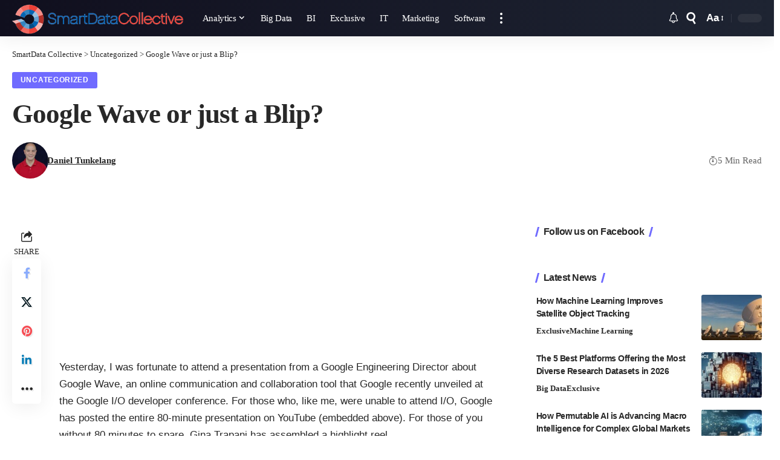

--- FILE ---
content_type: text/html; charset=UTF-8
request_url: https://www.smartdatacollective.com/19542/
body_size: 18882
content:
<!DOCTYPE html><html lang="en-US"><head><script data-no-optimize="1">var litespeed_docref=sessionStorage.getItem("litespeed_docref");litespeed_docref&&(Object.defineProperty(document,"referrer",{get:function(){return litespeed_docref}}),sessionStorage.removeItem("litespeed_docref"));</script> <meta charset="UTF-8"><meta http-equiv="X-UA-Compatible" content="IE=edge"><meta name="viewport" content="width=device-width, initial-scale=1"><link rel="profile" href="https://gmpg.org/xfn/11"><title>Google Wave or just a Blip? - SmartData Collective</title><meta name="dc.title" content="Google Wave or just a Blip? - SmartData Collective"><meta name="dc.description" content="Yesterday, I was fortunate to attend a presentation from a Google Engineering Director about Google Wave, an online communication and collaboration tool that Google recently unveiled at the Google I/O developer conference. For those who, like me, were unable to attend I/O, Google has posted the entire 80-minute presentation on&hellip;"><meta name="dc.relation" content="https://www.smartdatacollective.com/19542/"><meta name="dc.source" content="https://www.smartdatacollective.com/"><meta name="dc.language" content="en_US"><meta name="description" content="Yesterday, I was fortunate to attend a presentation from a Google Engineering Director about Google Wave, an online communication and collaboration tool that Google recently unveiled at the Google I/O developer conference. For those who, like me, were unable to attend I/O, Google has posted the entire 80-minute presentation on&hellip;"><meta name="robots" content="index, follow, max-snippet:-1, max-image-preview:large, max-video-preview:-1"><link rel="canonical" href="https://www.smartdatacollective.com/19542/"><meta property="og:url" content="https://www.smartdatacollective.com/19542/"><meta property="og:site_name" content="SmartData Collective"><meta property="og:locale" content="en_US"><meta property="og:type" content="article"><meta property="article:author" content="https://facebook.com/SmartDataCo"><meta property="article:publisher" content="https://facebook.com/SmartDataCo"><meta property="article:section" content="Uncategorized"><meta property="article:tag" content="google wave"><meta property="og:title" content="Google Wave or just a Blip? - SmartData Collective"><meta property="og:description" content="Yesterday, I was fortunate to attend a presentation from a Google Engineering Director about Google Wave, an online communication and collaboration tool that Google recently unveiled at the Google I/O developer conference. For those who, like me, were unable to attend I/O, Google has posted the entire 80-minute presentation on&hellip;"><meta property="og:image" content="https://www.smartdatacollective.com/wp-content/uploads/2020/05/cropped-logo.png"><meta property="og:image:secure_url" content="https://www.smartdatacollective.com/wp-content/uploads/2020/05/cropped-logo.png"><meta property="og:image:width" content="512"><meta property="og:image:height" content="512"><meta property="fb:pages" content="122078311692817"><meta property="fb:app_id" content="146826485867587"><meta name="twitter:card" content="summary_large_image"><meta name="twitter:site" content="@SmartDataCo"><meta name="twitter:creator" content="@SmartDataCo"><meta name="twitter:title" content="Google Wave or just a Blip? - SmartData Collective"><meta name="twitter:description" content="Yesterday, I was fortunate to attend a presentation from a Google Engineering Director about Google Wave, an online communication and collaboration tool that Google recently unveiled at the Google I/O developer conference. For those who, like me, were unable to attend I/O, Google has posted the entire 80-minute presentation on&hellip;"><link rel='dns-prefetch' href='//pagead2.googlesyndication.com' /><link rel="alternate" type="application/rss+xml" title="SmartData Collective &raquo; Feed" href="https://www.smartdatacollective.com/feed/" /><link rel="alternate" type="application/rss+xml" title="SmartData Collective &raquo; Comments Feed" href="https://www.smartdatacollective.com/comments/feed/" /><meta name="description" content="Yesterday, I was fortunate to attend a presentation from a Google Engineering Director about Google Wave, an online communication and collaboration tool that Google recently unveiled at the Google I/O developer conference. For those who, like me, were unable to attend I/O, Google has posted the entire 80-minute presentation on YouTube (embedded"><link rel="alternate" title="oEmbed (JSON)" type="application/json+oembed" href="https://www.smartdatacollective.com/wp-json/oembed/1.0/embed?url=https%3A%2F%2Fwww.smartdatacollective.com%2F19542%2F" /><link rel="alternate" title="oEmbed (XML)" type="text/xml+oembed" href="https://www.smartdatacollective.com/wp-json/oembed/1.0/embed?url=https%3A%2F%2Fwww.smartdatacollective.com%2F19542%2F&#038;format=xml" /> <script type="application/ld+json">{
    "@context": "https://schema.org",
    "@type": "Organization",
    "legalName": "SmartData Collective",
    "url": "https://www.smartdatacollective.com/",
    "logo": "https://www.smartdatacollective.com/wp-content/uploads/2017/05/SmartData-Collective.png",
    "sameAs": [
        "https://facebook.com/SmartDataCo",
        "https://twitter.com/SmartDataCo",
        "https://pinterest.com/SmartDataCo",
        "https://www.linkedin.com/company/smartdatco/"
    ]
}</script> <link data-optimized="2" rel="stylesheet" href="https://www.smartdatacollective.com/wp-content/litespeed/css/33b2b88c057334986571ea9046dc77f3.css?ver=b3e1f" /><link rel="preload" as="image" href="https://www.smartdatacollective.com/wp-content/uploads/2017/05/SmartData-Collective.png"><link rel="preload" as="image" href="https://www.smartdatacollective.com/wp-content/uploads/2017/05/SmartData-Collective.png"> <script type="litespeed/javascript" data-src="https://www.smartdatacollective.com/wp-includes/js/jquery/jquery.min.js" id="jquery-core-js"></script> <link rel="preload" href="https://www.smartdatacollective.com/wp-content/themes/foxiz/assets/fonts/icons.woff2?ver=2.5.0" as="font" type="font/woff2" crossorigin="anonymous"><link rel="https://api.w.org/" href="https://www.smartdatacollective.com/wp-json/" /><link rel="alternate" title="JSON" type="application/json" href="https://www.smartdatacollective.com/wp-json/wp/v2/posts/2544" /><link rel="EditURI" type="application/rsd+xml" title="RSD" href="https://www.smartdatacollective.com/xmlrpc.php?rsd" /><link rel='shortlink' href='https://www.smartdatacollective.com/?p=2544' /><link rel="alternate" type="text/html" media="only screen and (max-width: 640px)" href="https://www.smartdatacollective.com/19542/?amp=1"><meta name="generator" content="Elementor 3.34.2; features: additional_custom_breakpoints; settings: css_print_method-external, google_font-enabled, font_display-swap"> <script type="application/ld+json">{
    "@context": "https://schema.org",
    "@type": "WebSite",
    "@id": "https://www.smartdatacollective.com/#website",
    "url": "https://www.smartdatacollective.com/",
    "name": "SmartData Collective",
    "potentialAction": {
        "@type": "SearchAction",
        "target": "https://www.smartdatacollective.com/?s={search_term_string}",
        "query-input": "required name=search_term_string"
    }
}</script> <meta name="twitter:card" content="summary_large_image" /><meta name="twitter:title" content="Google Wave or just a Blip?" /><meta name="twitter:description" content="Yesterday, I was fortunate to attend a presentation from a Google Engineering Director about Google Wave, an online communication and collaboration tool that Google recently unveiled at the Google I/O developer conference. For those who, like me, were unable to attend I/O, Google has posted the entire 80-minute presentation on YouTube (embedded above). For those [&amp;hellip;]" /><meta property="og:type" content="article" /><meta property="og:title" content="Google Wave or just a Blip?" /><meta property="og:description" content="Yesterday, I was fortunate to attend a presentation from a Google Engineering Director about Google Wave, an online communication and collaboration tool that Google recently unveiled at the Google I/O developer conference. For those who, like me, were unable to attend I/O, Google has posted the entire 80-minute presentation on YouTube (embedded above). For those [&amp;hellip;]" /><link rel="amphtml" href="https://www.smartdatacollective.com/19542/?amp=1"> <script type="litespeed/javascript">window.dataLayer=window.dataLayer||[];function gtag(){dataLayer.push(arguments)}
gtag('consent','default',{'ad_user_data':'denied','ad_personalization':'denied','ad_storage':'denied','analytics_storage':'denied','wait_for_update':500,});gtag('js',new Date());gtag('config','G-1XJNSLQTF7')</script><script type="application/ld+json">{
    "@context": "https://schema.org",
    "@type": "Article",
    "headline": "Google Wave or just a Blip?",
    "description": "Yesterday, I was fortunate to attend a presentation from a Google Engineering Director about Google Wave, an online communication and collaboration tool that Google recently unveiled at the Google I/O developer conference. For those who, like me, were unable to attend I/O, Google has posted the entire 80-minute presentation on YouTube (embedded",
    "mainEntityOfPage": {
        "@type": "WebPage",
        "@id": "https://www.smartdatacollective.com/19542/"
    },
    "author": {
        "@type": "Person",
        "name": "Daniel Tunkelang",
        "url": "https://www.smartdatacollective.com/author/daniel-tunkelang/"
    },
    "publisher": {
        "@type": "Organization",
        "name": "SmartData Collective",
        "url": "https://www.smartdatacollective.com/",
        "logo": {
            "@type": "ImageObject",
            "url": "https://www.smartdatacollective.com/wp-content/uploads/2017/05/SmartData-Collective.png"
        }
    },
    "dateModified": "2009-06-11T20:49:00+00:00",
    "datePublished": "2009-06-11T20:49:00+00:00",
    "image": {
        "@type": "ImageObject",
        "url": "",
        "width": "",
        "height": ""
    },
    "commentCount": 0,
    "articleSection": [
        "Uncategorized"
    ]
}</script> <script type="application/ld+json">{"@context":"http://schema.org","@type":"BreadcrumbList","itemListElement":[{"@type":"ListItem","position":3,"item":{"@id":"https://www.smartdatacollective.com/19542/","name":"Google Wave or just a Blip?"}},{"@type":"ListItem","position":2,"item":{"@id":"https://www.smartdatacollective.com/category/uncategorized/","name":"Uncategorized"}},{"@type":"ListItem","position":1,"item":{"@id":"https://www.smartdatacollective.com","name":"SmartData Collective"}}]}</script> <link rel="icon" href="https://www.smartdatacollective.com/wp-content/uploads/2020/05/cropped-logo-150x150.png" sizes="32x32" /><link rel="icon" href="https://www.smartdatacollective.com/wp-content/uploads/2020/05/cropped-logo-300x300.png" sizes="192x192" /><link rel="apple-touch-icon" href="https://www.smartdatacollective.com/wp-content/uploads/2020/05/cropped-logo-300x300.png" /><meta name="msapplication-TileImage" content="https://www.smartdatacollective.com/wp-content/uploads/2020/05/cropped-logo-300x300.png" /></head><body class="wp-singular post-template-default single single-post postid-2544 single-format-standard wp-embed-responsive wp-theme-foxiz wp-child-theme-foxiz-child personalized-all elementor-default elementor-kit-288295 aa-prefix-smart- menu-ani-1 hover-ani-1 btn-ani-1 btn-transform-1 is-rm-1 lmeta-dot loader-1 dark-sw-1 mtax-1 is-hd-1 is-standard-1 is-mstick yes-tstick is-backtop none-m-backtop  is-mstick" data-theme="default"><div data-nosnippet class="seopress-user-consent seopress-user-message seopress-user-consent-hide"><p>Cookies help us display personalized product recommendations and ensure you have great shopping experience.</p><p>
<button id="seopress-user-consent-accept" type="button">Accept</button>
<button type="button" id="seopress-user-consent-close">Decline</button></p></div><div class="seopress-user-consent-backdrop seopress-user-consent-hide"></div><div class="site-outer"><div id="site-header" class="header-wrap rb-section header-set-1 header-1 header-wrapper style-shadow"><aside id="rb-privacy" class="privacy-bar privacy-left"><div class="privacy-inner"><div class="privacy-content">By using this site, you agree to the <a href="https://www.smartdatacollective.com/privacy/">Privacy Policy</a> and <a href="#">Terms of Use</a>.</div><div class="privacy-dismiss"><a id="privacy-trigger" href="#" role="button" class="privacy-dismiss-btn is-btn"><span>Accept</span></a></div></div></aside><div class="reading-indicator"><span id="reading-progress"></span></div><div id="navbar-outer" class="navbar-outer"><div id="sticky-holder" class="sticky-holder"><div class="navbar-wrap"><div class="rb-container edge-padding"><div class="navbar-inner"><div class="navbar-left"><div class="logo-wrap is-image-logo site-branding">
<a href="https://www.smartdatacollective.com/" class="logo" title="SmartData Collective">
<img fetchpriority="high" class="logo-default" data-mode="default" height="96" width="452" src="https://www.smartdatacollective.com/wp-content/uploads/2017/05/SmartData-Collective.png" alt="SmartData Collective" decoding="sync" loading="eager"><img fetchpriority="high" class="logo-dark" data-mode="dark" height="96" width="452" src="https://www.smartdatacollective.com/wp-content/uploads/2017/05/SmartData-Collective.png" alt="SmartData Collective" decoding="sync" loading="eager">			</a></div><nav id="site-navigation" class="main-menu-wrap" aria-label="main menu"><ul id="menu-header" class="main-menu rb-menu large-menu" itemscope itemtype="https://www.schema.org/SiteNavigationElement"><li id="menu-item-14674" class="menu-item menu-item-type-taxonomy menu-item-object-category menu-item-14674 menu-item-has-children menu-has-child-mega is-child-wide"><a href="https://www.smartdatacollective.com/category/analytics/"><span>Analytics</span></a><div class="mega-dropdown is-mega-category light-scheme" ><div class="rb-container edge-padding"><div class="mega-dropdown-inner"><div class="mega-header mega-header-fw"><span class="h4">Analytics</span><a class="mega-link is-meta" href="https://www.smartdatacollective.com/category/analytics/"><span>Show More</span><i class="rbi rbi-cright" aria-hidden="true"></i></a></div><div id="mega-listing-14674" class="block-wrap block-small block-grid block-grid-small-1 rb-columns rb-col-5 is-gap-10 meta-s-default"><div class="block-inner"><div class="p-wrap p-grid p-grid-small-1" data-pid="1782493"><div class="feat-holder"><div class="p-featured">
<a class="p-flink" href="https://www.smartdatacollective.com/data-analytics-and-future-of-warehouse-safety/" title="Data Analytics and the Future of Warehouse Safety">
<img data-lazyloaded="1" src="[data-uri]" loading="lazy" width="330" height="220" data-src="https://www.smartdatacollective.com/wp-content/uploads/2026/01/warehouse-accidents-330x220.jpeg" class="featured-img wp-post-image" alt="warehouse accidents" loading="lazy" decoding="async" />		</a></div></div><div class="p-content"><div class="entry-title h4">		<a class="p-url" href="https://www.smartdatacollective.com/data-analytics-and-future-of-warehouse-safety/" rel="bookmark">Data Analytics and the Future of Warehouse Safety</a></div><div class="p-meta has-bookmark"><div class="meta-inner is-meta"><div class="meta-el meta-read"><i class="rbi rbi-watch" aria-hidden="true"></i>10 Min Read</div></div>
<span class="rb-bookmark bookmark-trigger" data-pid="1782493"></span></div></div></div><div class="p-wrap p-grid p-grid-small-1" data-pid="1765099"><div class="feat-holder"><div class="p-featured">
<a class="p-flink" href="https://www.smartdatacollective.com/how-data-analytics-supports-smarter-stock-trading-strategies/" title="How Data Analytics Supports Smarter Stock Trading Strategies">
<img data-lazyloaded="1" src="[data-uri]" loading="lazy" width="330" height="220" data-src="https://www.smartdatacollective.com/wp-content/uploads/2026/01/image_fx-21-330x220.jpg" class="featured-img wp-post-image" alt="stock investing and data analytics" loading="lazy" decoding="async" />		</a></div></div><div class="p-content"><div class="entry-title h4">		<a class="p-url" href="https://www.smartdatacollective.com/how-data-analytics-supports-smarter-stock-trading-strategies/" rel="bookmark">How Data Analytics Supports Smarter Stock Trading Strategies</a></div><div class="p-meta has-bookmark"><div class="meta-inner is-meta"><div class="meta-el meta-read"><i class="rbi rbi-watch" aria-hidden="true"></i>4 Min Read</div></div>
<span class="rb-bookmark bookmark-trigger" data-pid="1765099"></span></div></div></div><div class="p-wrap p-grid p-grid-small-1" data-pid="1500326"><div class="feat-holder"><div class="p-featured">
<a class="p-flink" href="https://www.smartdatacollective.com/how-predictive-analytics-is-redefining-risk-management-across-industries/" title="How Predictive Analytics Is Redefining Risk Management Across Industries">
<img data-lazyloaded="1" src="[data-uri]" loading="lazy" width="330" height="220" data-src="https://www.smartdatacollective.com/wp-content/uploads/2025/12/predictive-analytics-risk-management-330x220.jpg" class="featured-img wp-post-image" alt="predictive analytics risk management" loading="lazy" decoding="async" />		</a></div></div><div class="p-content"><div class="entry-title h4">		<a class="p-url" href="https://www.smartdatacollective.com/how-predictive-analytics-is-redefining-risk-management-across-industries/" rel="bookmark">How Predictive Analytics Is Redefining Risk Management Across Industries</a></div><div class="p-meta has-bookmark"><div class="meta-inner is-meta"><div class="meta-el meta-read"><i class="rbi rbi-watch" aria-hidden="true"></i>7 Min Read</div></div>
<span class="rb-bookmark bookmark-trigger" data-pid="1500326"></span></div></div></div><div class="p-wrap p-grid p-grid-small-1" data-pid="1500147"><div class="feat-holder"><div class="p-featured">
<a class="p-flink" href="https://www.smartdatacollective.com/data-analytics-new-era-of-gold-trading/" title="Data Analytics and the New Era of Gold Trading">
<img data-lazyloaded="1" src="[data-uri]" loading="lazy" width="330" height="220" data-src="https://www.smartdatacollective.com/wp-content/uploads/2025/12/image_fx-8-330x220.jpg" class="featured-img wp-post-image" alt="data analytics and gold trading" loading="lazy" decoding="async" />		</a></div></div><div class="p-content"><div class="entry-title h4">		<a class="p-url" href="https://www.smartdatacollective.com/data-analytics-new-era-of-gold-trading/" rel="bookmark">Data Analytics and the New Era of Gold Trading</a></div><div class="p-meta has-bookmark"><div class="meta-inner is-meta"><div class="meta-el meta-read"><i class="rbi rbi-watch" aria-hidden="true"></i>9 Min Read</div></div>
<span class="rb-bookmark bookmark-trigger" data-pid="1500147"></span></div></div></div><div class="p-wrap p-grid p-grid-small-1" data-pid="1497752"><div class="feat-holder"><div class="p-featured">
<a class="p-flink" href="https://www.smartdatacollective.com/how-composable-analytics-unlocks-modular-agility-for-data-teams/" title="How Composable Analytics Unlocks Modular Agility for Data Teams">
<img data-lazyloaded="1" src="[data-uri]" loading="lazy" width="330" height="220" data-src="https://www.smartdatacollective.com/wp-content/uploads/2025/11/composable-analytics-330x220.jpg" class="featured-img wp-post-image" alt="composable analytics" loading="lazy" decoding="async" />		</a></div></div><div class="p-content"><div class="entry-title h4">		<a class="p-url" href="https://www.smartdatacollective.com/how-composable-analytics-unlocks-modular-agility-for-data-teams/" rel="bookmark">How Composable Analytics Unlocks Modular Agility for Data Teams</a></div><div class="p-meta has-bookmark"><div class="meta-inner is-meta"><div class="meta-el meta-read"><i class="rbi rbi-watch" aria-hidden="true"></i>9 Min Read</div></div>
<span class="rb-bookmark bookmark-trigger" data-pid="1497752"></span></div></div></div></div></div></div></div></div></li><li id="menu-item-14669" class="menu-item menu-item-type-taxonomy menu-item-object-category menu-item-14669"><a href="https://www.smartdatacollective.com/category/big-data/"><span>Big Data</span></a></li><li id="menu-item-14670" class="menu-item menu-item-type-taxonomy menu-item-object-category menu-item-14670"><a title="Business Intelligence" href="https://www.smartdatacollective.com/category/business-intelligence/"><span>BI</span></a></li><li id="menu-item-14677" class="menu-item menu-item-type-taxonomy menu-item-object-category menu-item-14677"><a href="https://www.smartdatacollective.com/category/smartdata-collective-exclusive/"><span>Exclusive</span></a></li><li id="menu-item-14675" class="menu-item menu-item-type-taxonomy menu-item-object-category menu-item-14675"><a href="https://www.smartdatacollective.com/category/it/"><span>IT</span></a></li><li id="menu-item-14676" class="menu-item menu-item-type-taxonomy menu-item-object-category menu-item-14676"><a href="https://www.smartdatacollective.com/category/marketing/"><span>Marketing</span></a></li><li id="menu-item-14683" class="menu-item menu-item-type-taxonomy menu-item-object-category menu-item-14683"><a href="https://www.smartdatacollective.com/category/software/"><span>Software</span></a></li></ul></nav><div class="more-section-outer menu-has-child-flex menu-has-child-mega-columns layout-col-3">
<a class="more-trigger icon-holder" href="#" rel="nofollow" role="button" data-title="More" aria-label="more">
<span class="dots-icon"><span></span><span></span><span></span></span> </a><div id="rb-more" class="more-section flex-dropdown"><div class="more-section-inner"><div class="more-content"><div class="header-search-form is-form-layout">
<span class="h5">Search</span><form method="get" action="https://www.smartdatacollective.com/" class="rb-search-form live-search-form"  data-search="post" data-limit="0" data-follow="0" data-tax="category" data-dsource="0"  data-ptype=""><div class="search-form-inner"><span class="search-icon"><span class="search-icon-svg"></span></span><span class="search-text"><input type="text" class="field" placeholder="Search Headlines, News..." value="" name="s"/></span><span class="rb-search-submit"><input type="submit" value="Search"/><i class="rbi rbi-cright" aria-hidden="true"></i></span><span class="live-search-animation rb-loader"></span></div><div class="live-search-response light-scheme"></div></form></div></div><div class="collapse-footer"><div class="collapse-copyright">© 2008-25 SmartData Collective. All Rights Reserved.</div></div></div></div></div><div id="s-title-sticky" class="s-title-sticky"><div class="s-title-sticky-left">
<span class="sticky-title-label">Reading:</span>
<span class="h4 sticky-title">Google Wave or just a Blip?</span></div><div class="sticky-share-list"><div class="t-shared-header meta-text">
<i class="rbi rbi-share" aria-hidden="true"></i>					<span class="share-label">Share</span></div><div class="sticky-share-list-items effect-fadeout is-color">			<a class="share-action share-trigger icon-facebook" aria-label="Share on Facebook" href="https://www.facebook.com/sharer.php?u=https%3A%2F%2Fwww.smartdatacollective.com%2F19542%2F" data-title="Facebook" data-gravity=n  rel="nofollow noopener"><i class="rbi rbi-facebook" aria-hidden="true"></i></a>
<a class="share-action share-trigger icon-twitter" aria-label="Share on X" href="https://twitter.com/intent/tweet?text=Google+Wave+or+just+a+Blip%3F&amp;url=https%3A%2F%2Fwww.smartdatacollective.com%2F19542%2F&amp;via=SmartDataCo" data-title="X" data-gravity=n  rel="nofollow noopener">
<i class="rbi rbi-twitter" aria-hidden="true"></i></a>
<a class="share-action share-trigger icon-flipboard" aria-label="Share on Flipboard" href="https://share.flipboard.com/bookmarklet/popout?url=https%3A%2F%2Fwww.smartdatacollective.com%2F19542%2F" data-title="Flipboard" data-gravity=n  rel="nofollow noopener">
<i class="rbi rbi-flipboard" aria-hidden="true"></i>			</a>
<a class="share-action icon-email" aria-label="Email" href="mailto:?subject=Google Wave or just a Blip? | SmartData Collective&body=I found this article interesting and thought of sharing it with you. Check it out:%0A%0Ahttps%3A%2F%2Fwww.smartdatacollective.com%2F19542%2F" data-title="Email" data-gravity=n  rel="nofollow">
<i class="rbi rbi-email" aria-hidden="true"></i></a>
<a class="share-action icon-copy copy-trigger" aria-label="Copy Link" href="#" rel="nofollow" role="button" data-copied="Copied!" data-link="https://www.smartdatacollective.com/19542/" data-copy="Copy Link" data-gravity=n ><i class="rbi rbi-link-o" aria-hidden="true"></i></a>
<a class="share-action icon-print" aria-label="Print" rel="nofollow" role="button" href="javascript:if(window.print)window.print()" data-title="Print" data-gravity=n ><i class="rbi rbi-print" aria-hidden="true"></i></a>
<a class="share-action native-share-trigger more-icon" aria-label="More" href="#" rel="nofollow" role="button" data-link="https://www.smartdatacollective.com/19542/" data-ptitle="Google Wave or just a Blip?" data-title="More"  data-gravity=n ><i class="rbi rbi-more" aria-hidden="true"></i></a></div></div></div></div><div class="navbar-right"><div class="wnav-holder header-dropdown-outer"><div class="dropdown-trigger notification-icon notification-trigger">
<span class="notification-icon-inner" data-title="Notification">
<span class="notification-icon-holder">
<i class="rbi rbi-notification wnav-icon" aria-hidden="true"></i>
<span class="notification-info"></span>
</span>
</span></div><div class="header-dropdown notification-dropdown"><div class="notification-popup"><div class="notification-header">
<span class="h4">Notification</span></div><div class="notification-content light-scheme"><div class="scroll-holder"><div class="rb-notification ecat-l-dot is-feat-right" data-interval="12"></div></div></div></div></div></div><div class="wnav-holder w-header-search header-dropdown-outer">
<a href="#" role="button" data-title="Search" class="icon-holder header-element search-btn search-trigger" aria-label="Search">
<span class="search-icon-svg"></span>							</a><div class="header-dropdown"><div class="header-search-form is-icon-layout"><form method="get" action="https://www.smartdatacollective.com/" class="rb-search-form live-search-form"  data-search="post" data-limit="0" data-follow="0" data-tax="category" data-dsource="0"  data-ptype=""><div class="search-form-inner"><span class="search-icon"><span class="search-icon-svg"></span></span><span class="search-text"><input type="text" class="field" placeholder="Search Headlines, News..." value="" name="s"/></span><span class="rb-search-submit"><input type="submit" value="Search"/><i class="rbi rbi-cright" aria-hidden="true"></i></span><span class="live-search-animation rb-loader"></span></div><div class="live-search-response light-scheme"></div></form></div></div></div><div class="wnav-holder font-resizer">
<a href="#" role="button" class="font-resizer-trigger" data-title="Font Resizer"><span class="screen-reader-text">Font Resizer</span><strong>Aa</strong></a></div><div class="dark-mode-toggle-wrap"><div class="dark-mode-toggle">
<span class="dark-mode-slide">
<i class="dark-mode-slide-btn mode-icon-dark" data-title="Switch to Light"><svg class="svg-icon svg-mode-dark" aria-hidden="true" role="img" focusable="false" xmlns="http://www.w3.org/2000/svg" viewBox="0 0 1024 1024"><path fill="currentColor" d="M968.172 426.83c-2.349-12.673-13.274-21.954-26.16-22.226-12.876-0.22-24.192 8.54-27.070 21.102-27.658 120.526-133.48 204.706-257.334 204.706-145.582 0-264.022-118.44-264.022-264.020 0-123.86 84.18-229.676 204.71-257.33 12.558-2.88 21.374-14.182 21.102-27.066s-9.548-23.81-22.22-26.162c-27.996-5.196-56.654-7.834-85.176-7.834-123.938 0-240.458 48.266-328.098 135.904-87.638 87.638-135.902 204.158-135.902 328.096s48.264 240.458 135.902 328.096c87.64 87.638 204.16 135.904 328.098 135.904s240.458-48.266 328.098-135.904c87.638-87.638 135.902-204.158 135.902-328.096 0-28.498-2.638-57.152-7.828-85.17z"></path></svg></i>
<i class="dark-mode-slide-btn mode-icon-default" data-title="Switch to Dark"><svg class="svg-icon svg-mode-light" aria-hidden="true" role="img" focusable="false" xmlns="http://www.w3.org/2000/svg" viewBox="0 0 232.447 232.447"><path fill="currentColor" d="M116.211,194.8c-4.143,0-7.5,3.357-7.5,7.5v22.643c0,4.143,3.357,7.5,7.5,7.5s7.5-3.357,7.5-7.5V202.3 C123.711,198.157,120.354,194.8,116.211,194.8z" /><path fill="currentColor" d="M116.211,37.645c4.143,0,7.5-3.357,7.5-7.5V7.505c0-4.143-3.357-7.5-7.5-7.5s-7.5,3.357-7.5,7.5v22.641 C108.711,34.288,112.068,37.645,116.211,37.645z" /><path fill="currentColor" d="M50.054,171.78l-16.016,16.008c-2.93,2.929-2.931,7.677-0.003,10.606c1.465,1.466,3.385,2.198,5.305,2.198 c1.919,0,3.838-0.731,5.302-2.195l16.016-16.008c2.93-2.929,2.931-7.677,0.003-10.606C57.731,168.852,52.982,168.851,50.054,171.78 z" /><path fill="currentColor" d="M177.083,62.852c1.919,0,3.838-0.731,5.302-2.195L198.4,44.649c2.93-2.929,2.931-7.677,0.003-10.606 c-2.93-2.932-7.679-2.931-10.607-0.003l-16.016,16.008c-2.93,2.929-2.931,7.677-0.003,10.607 C173.243,62.12,175.163,62.852,177.083,62.852z" /><path fill="currentColor" d="M37.645,116.224c0-4.143-3.357-7.5-7.5-7.5H7.5c-4.143,0-7.5,3.357-7.5,7.5s3.357,7.5,7.5,7.5h22.645 C34.287,123.724,37.645,120.366,37.645,116.224z" /><path fill="currentColor" d="M224.947,108.724h-22.652c-4.143,0-7.5,3.357-7.5,7.5s3.357,7.5,7.5,7.5h22.652c4.143,0,7.5-3.357,7.5-7.5 S229.09,108.724,224.947,108.724z" /><path fill="currentColor" d="M50.052,60.655c1.465,1.465,3.384,2.197,5.304,2.197c1.919,0,3.839-0.732,5.303-2.196c2.93-2.929,2.93-7.678,0.001-10.606 L44.652,34.042c-2.93-2.93-7.679-2.929-10.606-0.001c-2.93,2.929-2.93,7.678-0.001,10.606L50.052,60.655z" /><path fill="currentColor" d="M182.395,171.782c-2.93-2.929-7.679-2.93-10.606-0.001c-2.93,2.929-2.93,7.678-0.001,10.607l16.007,16.008 c1.465,1.465,3.384,2.197,5.304,2.197c1.919,0,3.839-0.732,5.303-2.196c2.93-2.929,2.93-7.678,0.001-10.607L182.395,171.782z" /><path fill="currentColor" d="M116.22,48.7c-37.232,0-67.523,30.291-67.523,67.523s30.291,67.523,67.523,67.523s67.522-30.291,67.522-67.523 S153.452,48.7,116.22,48.7z M116.22,168.747c-28.962,0-52.523-23.561-52.523-52.523S87.258,63.7,116.22,63.7 c28.961,0,52.522,23.562,52.522,52.523S145.181,168.747,116.22,168.747z" /></svg></i>
</span></div></div></div></div></div></div><div id="header-mobile" class="header-mobile mh-style-shadow"><div class="header-mobile-wrap"><div class="mbnav edge-padding"><div class="navbar-left"><div class="mobile-toggle-wrap">
<a href="#" class="mobile-menu-trigger" role="button" rel="nofollow" aria-label="Open mobile menu">		<span class="burger-icon"><span></span><span></span><span></span></span>
</a></div><div class="mobile-logo-wrap is-image-logo site-branding">
<a href="https://www.smartdatacollective.com/" title="SmartData Collective">
<img data-lazyloaded="1" src="[data-uri]" fetchpriority="high" class="logo-default" data-mode="default" height="512" width="512" data-src="https://www.smartdatacollective.com/wp-content/uploads/2020/05/cropped-logo.png" alt="SmartData Collective" decoding="async" loading="eager" fetchpriority="high"><img data-lazyloaded="1" src="[data-uri]" fetchpriority="high" class="logo-dark" data-mode="dark" height="512" width="512" data-src="https://www.smartdatacollective.com/wp-content/uploads/2020/05/cropped-logo.png" alt="SmartData Collective" decoding="async" loading="eager" fetchpriority="high">			</a></div></div><div class="navbar-right">
<a role="button" href="#" class="mobile-menu-trigger mobile-search-icon" aria-label="search"><span class="search-icon-svg"></span></a><div class="wnav-holder font-resizer">
<a href="#" role="button" class="font-resizer-trigger" data-title="Font Resizer"><span class="screen-reader-text">Font Resizer</span><strong>Aa</strong></a></div><div class="dark-mode-toggle-wrap"><div class="dark-mode-toggle">
<span class="dark-mode-slide">
<i class="dark-mode-slide-btn mode-icon-dark" data-title="Switch to Light"><svg class="svg-icon svg-mode-dark" aria-hidden="true" role="img" focusable="false" xmlns="http://www.w3.org/2000/svg" viewBox="0 0 1024 1024"><path fill="currentColor" d="M968.172 426.83c-2.349-12.673-13.274-21.954-26.16-22.226-12.876-0.22-24.192 8.54-27.070 21.102-27.658 120.526-133.48 204.706-257.334 204.706-145.582 0-264.022-118.44-264.022-264.020 0-123.86 84.18-229.676 204.71-257.33 12.558-2.88 21.374-14.182 21.102-27.066s-9.548-23.81-22.22-26.162c-27.996-5.196-56.654-7.834-85.176-7.834-123.938 0-240.458 48.266-328.098 135.904-87.638 87.638-135.902 204.158-135.902 328.096s48.264 240.458 135.902 328.096c87.64 87.638 204.16 135.904 328.098 135.904s240.458-48.266 328.098-135.904c87.638-87.638 135.902-204.158 135.902-328.096 0-28.498-2.638-57.152-7.828-85.17z"></path></svg></i>
<i class="dark-mode-slide-btn mode-icon-default" data-title="Switch to Dark"><svg class="svg-icon svg-mode-light" aria-hidden="true" role="img" focusable="false" xmlns="http://www.w3.org/2000/svg" viewBox="0 0 232.447 232.447"><path fill="currentColor" d="M116.211,194.8c-4.143,0-7.5,3.357-7.5,7.5v22.643c0,4.143,3.357,7.5,7.5,7.5s7.5-3.357,7.5-7.5V202.3 C123.711,198.157,120.354,194.8,116.211,194.8z" /><path fill="currentColor" d="M116.211,37.645c4.143,0,7.5-3.357,7.5-7.5V7.505c0-4.143-3.357-7.5-7.5-7.5s-7.5,3.357-7.5,7.5v22.641 C108.711,34.288,112.068,37.645,116.211,37.645z" /><path fill="currentColor" d="M50.054,171.78l-16.016,16.008c-2.93,2.929-2.931,7.677-0.003,10.606c1.465,1.466,3.385,2.198,5.305,2.198 c1.919,0,3.838-0.731,5.302-2.195l16.016-16.008c2.93-2.929,2.931-7.677,0.003-10.606C57.731,168.852,52.982,168.851,50.054,171.78 z" /><path fill="currentColor" d="M177.083,62.852c1.919,0,3.838-0.731,5.302-2.195L198.4,44.649c2.93-2.929,2.931-7.677,0.003-10.606 c-2.93-2.932-7.679-2.931-10.607-0.003l-16.016,16.008c-2.93,2.929-2.931,7.677-0.003,10.607 C173.243,62.12,175.163,62.852,177.083,62.852z" /><path fill="currentColor" d="M37.645,116.224c0-4.143-3.357-7.5-7.5-7.5H7.5c-4.143,0-7.5,3.357-7.5,7.5s3.357,7.5,7.5,7.5h22.645 C34.287,123.724,37.645,120.366,37.645,116.224z" /><path fill="currentColor" d="M224.947,108.724h-22.652c-4.143,0-7.5,3.357-7.5,7.5s3.357,7.5,7.5,7.5h22.652c4.143,0,7.5-3.357,7.5-7.5 S229.09,108.724,224.947,108.724z" /><path fill="currentColor" d="M50.052,60.655c1.465,1.465,3.384,2.197,5.304,2.197c1.919,0,3.839-0.732,5.303-2.196c2.93-2.929,2.93-7.678,0.001-10.606 L44.652,34.042c-2.93-2.93-7.679-2.929-10.606-0.001c-2.93,2.929-2.93,7.678-0.001,10.606L50.052,60.655z" /><path fill="currentColor" d="M182.395,171.782c-2.93-2.929-7.679-2.93-10.606-0.001c-2.93,2.929-2.93,7.678-0.001,10.607l16.007,16.008 c1.465,1.465,3.384,2.197,5.304,2.197c1.919,0,3.839-0.732,5.303-2.196c2.93-2.929,2.93-7.678,0.001-10.607L182.395,171.782z" /><path fill="currentColor" d="M116.22,48.7c-37.232,0-67.523,30.291-67.523,67.523s30.291,67.523,67.523,67.523s67.522-30.291,67.522-67.523 S153.452,48.7,116.22,48.7z M116.22,168.747c-28.962,0-52.523-23.561-52.523-52.523S87.258,63.7,116.22,63.7 c28.961,0,52.522,23.562,52.522,52.523S145.181,168.747,116.22,168.747z" /></svg></i>
</span></div></div></div></div></div><div class="mobile-collapse"><div class="collapse-holder"><div class="collapse-inner"><div class="mobile-search-form edge-padding"><div class="header-search-form is-form-layout">
<span class="h5">Search</span><form method="get" action="https://www.smartdatacollective.com/" class="rb-search-form"  data-search="post" data-limit="0" data-follow="0" data-tax="category" data-dsource="0"  data-ptype=""><div class="search-form-inner"><span class="search-icon"><span class="search-icon-svg"></span></span><span class="search-text"><input type="text" class="field" placeholder="Search Headlines, News..." value="" name="s"/></span><span class="rb-search-submit"><input type="submit" value="Search"/><i class="rbi rbi-cright" aria-hidden="true"></i></span></div></form></div></div><nav class="mobile-menu-wrap edge-padding"><ul id="mobile-menu" class="mobile-menu"><li id="menu-item-288672" class="menu-item menu-item-type-post_type menu-item-object-page menu-item-288672"><a href="https://www.smartdatacollective.com/about/"><span>About</span></a></li><li id="menu-item-288673" class="menu-item menu-item-type-post_type menu-item-object-page menu-item-288673"><a href="https://www.smartdatacollective.com/help/"><span>Help</span></a></li><li id="menu-item-306925" class="menu-item menu-item-type-post_type menu-item-object-page menu-item-306925"><a href="https://www.smartdatacollective.com/privacy/"><span>Privacy</span></a></li></ul></nav><div class="collapse-sections"><div class="mobile-socials">
<span class="mobile-social-title h6">Follow US</span>
<a class="social-link-facebook" aria-label="Facebook" data-title="Facebook" href="https://facebook.com/SmartDataCo" target="_blank" rel="noopener nofollow"><i class="rbi rbi-facebook" aria-hidden="true"></i></a><a class="social-link-twitter" aria-label="X" data-title="X" href="https://twitter.com/SmartDataCo" target="_blank" rel="noopener nofollow"><i class="rbi rbi-twitter" aria-hidden="true"></i></a><a class="social-link-pinterest" aria-label="Pinterest" data-title="Pinterest" href="https://pinterest.com/SmartDataCo" target="_blank" rel="noopener nofollow"><i class="rbi rbi-pinterest" aria-hidden="true"></i></a><a class="social-link-linkedin" aria-label="LinkedIn" data-title="LinkedIn" href="https://www.linkedin.com/company/smartdatco/" target="_blank" rel="noopener nofollow"><i class="rbi rbi-linkedin" aria-hidden="true"></i></a></div></div><div class="collapse-footer"><div class="collapse-copyright">© 2008-23 SmartData Collective. All Rights Reserved.</div></div></div></div></div></div></div></div></div><div class="site-wrap"><div id="single-post-infinite" class="single-post-infinite none-mobile-sb" data-nextposturl="https://www.smartdatacollective.com/19540/"><div class="single-post-outer activated" data-postid="2544" data-postlink="https://www.smartdatacollective.com/19542/"><div class="single-standard-1 is-sidebar-right sticky-sidebar"><div class="rb-s-container edge-padding"><article id="post-2544" class="post-2544 post type-post status-publish format-standard category-uncategorized tag-google-wave"><header class="single-header"><aside class="breadcrumb-wrap breadcrumb-navxt s-breadcrumb"><div class="breadcrumb-inner" vocab="https://schema.org/" typeof="BreadcrumbList"><span property="itemListElement" typeof="ListItem"><a property="item" typeof="WebPage" title="Go to SmartData Collective." href="https://www.smartdatacollective.com" class="home" ><span property="name">SmartData Collective</span></a><meta property="position" content="1"></span> &gt; <span property="itemListElement" typeof="ListItem"><a property="item" typeof="WebPage" title="Go to the Uncategorized Category archives." href="https://www.smartdatacollective.com/category/uncategorized/" class="taxonomy category" ><span property="name">Uncategorized</span></a><meta property="position" content="2"></span> &gt; <span property="itemListElement" typeof="ListItem"><span property="name" class="post post-post current-item">Google Wave or just a Blip?</span><meta property="url" content="https://www.smartdatacollective.com/19542/"><meta property="position" content="3"></span></div></aside><div class="s-cats ecat-bg-2 ecat-size-big"><div class="p-categories"><a class="p-category category-id-1" href="https://www.smartdatacollective.com/category/uncategorized/" rel="category">Uncategorized</a></div></div><h1 class="s-title fw-headline">Google Wave or just a Blip?</h1><div class="single-meta yes-0"><div class="smeta-in">
<a class="meta-el meta-avatar" href="https://www.smartdatacollective.com/author/daniel-tunkelang/" rel="nofollow" aria-label="Visit posts by Daniel Tunkelang"><img data-lazyloaded="1" src="[data-uri]" alt='Daniel Tunkelang' data-src='https://www.smartdatacollective.com/wp-content/litespeed/avatar/e26b53a2f9b00bc954f5a47f2daf1291.jpg?ver=1768941413' data-srcset='https://www.smartdatacollective.com/wp-content/litespeed/avatar/a91a150b36139975915530a1c4612a53.jpg?ver=1768941413 2x' class='avatar avatar-120 photo' height='120' width='120' loading='lazy' decoding='async'/></a><div class="smeta-sec"><div class="p-meta"><div class="meta-inner is-meta"><div class="meta-el">
<a class="meta-author-url meta-author" href="https://www.smartdatacollective.com/author/daniel-tunkelang/">Daniel Tunkelang</a></div></div></div></div></div><div class="smeta-extra"><div class="single-right-meta single-time-read is-meta"><div class="meta-el meta-read"><i class="rbi rbi-watch" aria-hidden="true"></i>5 Min Read</div></div></div></div></header><div class="grid-container"><div class="s-ct"><div class="s-feat-outer"></div><div class="s-ct-wrap has-lsl"><div class="s-ct-inner"><div class="l-shared-sec-outer show-mobile"><div class="l-shared-sec"><div class="l-shared-header meta-text">
<i class="rbi rbi-share" aria-hidden="true"></i><span class="share-label">SHARE</span></div><div class="l-shared-items effect-fadeout is-color">
<a class="share-action share-trigger icon-facebook" aria-label="Share on Facebook" href="https://www.facebook.com/sharer.php?u=https%3A%2F%2Fwww.smartdatacollective.com%2F19542%2F" data-title="Facebook" data-gravity=w  rel="nofollow noopener"><i class="rbi rbi-facebook" aria-hidden="true"></i></a>
<a class="share-action share-trigger icon-twitter" aria-label="Share on X" href="https://twitter.com/intent/tweet?text=Google+Wave+or+just+a+Blip%3F&amp;url=https%3A%2F%2Fwww.smartdatacollective.com%2F19542%2F&amp;via=SmartDataCo" data-title="X" data-gravity=w  rel="nofollow noopener">
<i class="rbi rbi-twitter" aria-hidden="true"></i></a>
<a class="share-action share-trigger share-trigger icon-pinterest" aria-label="Share on Pinterest" rel="nofollow noopener" href="https://pinterest.com/pin/create/button/?url=https%3A%2F%2Fwww.smartdatacollective.com%2F19542%2F&amp;media=&amp;description=Google+Wave+or+just+a+Blip%3F" data-title="Pinterest" data-gravity=w  rel="nofollow noopener"><i class="rbi rbi-pinterest" aria-hidden="true"></i></a>
<a class="share-action share-trigger icon-linkedin" aria-label="Share on Linkedin" href="https://linkedin.com/shareArticle?mini=true&amp;url=https%3A%2F%2Fwww.smartdatacollective.com%2F19542%2F&amp;title=Google+Wave+or+just+a+Blip%3F" data-title="linkedIn" data-gravity=w  rel="nofollow noopener"><i class="rbi rbi-linkedin" aria-hidden="true"></i></a>
<a class="share-action native-share-trigger more-icon" aria-label="More" href="#" rel="nofollow" role="button" data-link="https://www.smartdatacollective.com/19542/" data-ptitle="Google Wave or just a Blip?" data-title="More"  data-gravity=w ><i class="rbi rbi-more" aria-hidden="true"></i></a></div></div></div><div class="e-ct-outer"><div class="entry-top"><div id="widget-ad-script-3" class="widget entry-widget clearfix widget-ad-script"><div class="ad-wrap ad-script-wrap"><div class="ad-script non-adsense edge-padding"> <script type="litespeed/javascript" data-src="//pagead2.googlesyndication.com/pagead/js/adsbygoogle.js"></script> 
<ins class="adsbygoogle"
style="display:block"
data-ad-client="ca-pub-5846770866792663"
data-ad-slot="7980174680"
data-ad-format="auto"></ins> <script type="litespeed/javascript">(adsbygoogle=window.adsbygoogle||[]).push({})</script> </div></div></div></div><div class="entry-content rbct clearfix is-highlight-shares"><p><object data="http://www.youtube.com/v/v_UyVmITiYQ&amp;hl=en&amp;fs=1&amp;" type="application/x-shockwave-flash" height="174" width="286"><param name="allowFullScreen" value="true"><param name="allowscriptaccess" value="always"><param name="src" value="http://www.youtube.com/v/v_UyVmITiYQ&amp;hl=en&amp;fs=1&amp;"><param name="allowfullscreen" value="true"></object></p><p>Yesterday, I was fortunate to attend a presentation from a Google Engineering Director about <a href="http://wave.google.com/" target="_blank" data-wpel-link="external" rel="external noopener noreferrer ugc">Google Wave</a>, an online communication and collaboration tool that Google recently unveiled at the <a href="http://code.google.com/events/io/" target="_blank" data-wpel-link="external" rel="external noopener noreferrer ugc">Google I/O</a> developer conference. For those who, like me, were unable to attend I/O, Google has posted the entire 80-minute presentation on YouTube (embedded above). For those of you without 80 minutes to spare, Gina Trapani has assembled a <a href="http://smarterware.org/1955/the-google-wave-highlight-reel" target="_blank" data-wpel-link="external" rel="external noopener noreferrer ugc">highlight reel</a>.</p><p>The pitch is that email, the most popular technology for online communication, is a 40 years old and needs an overhaul to reflect the opportunities of an always-on world. They also emphasize that everything they’ve done works inside the browser.</p><div class="inline-single-ad ad_single_index alignfull"><div class="ad-wrap ad-script-wrap"><div class="ad-script non-adsense edge-padding"> <script type="litespeed/javascript" data-src="https://www.smartdatacollective.com/wp-content/litespeed/localres/aHR0cHM6Ly9wYWdlYWQyLmdvb2dsZXN5bmRpY2F0aW9uLmNvbS9wYWdlYWQvanMvYWRzYnlnb29nbGUuanM="></script> <ins class="adsbygoogle" style="display:block; text-align:center;" data-ad-layout="in-article" data-ad-format="fluid" data-ad-client="ca-pub-5846770866792663" data-ad-slot="4409634097"></ins> <script type="litespeed/javascript">(adsbygoogle=window.adsbygoogle||[]).push({})</script> </div></div></div><p>The video is sexy, showing off both the real-time updating capabilities of Wave (blurring the lines between email and instant messaging) and the ability to support structure more cleanly than email (e.g., responding to only part of an email). The conversation model is also nice: for example, participants can bring someone new into a conversation, and that new person can access the evolution of a conversation (a sort of retroactive cc). Indeed, Wave looks more like <a href="http://www.basecamphq.com/" target="_blank" data-wpel-link="external" rel="external noopener noreferrer ugc">Basecamp</a> than like email…</p><div class="related-sec related-3 is-width-right is-style-boxed"><div class="inner block-small block-hrc hrc-1"><div class="block-h heading-layout-1"><div class="heading-inner"><h4 class="heading-title none-toc"><span>More Read</span></h4></div></div><div class="block-inner"><div class="p-wrap p-grid p-grid-1" data-pid="13053"><div class="entry-title h4 none-toc">		<a class="p-url" href="https://www.smartdatacollective.com/how-semantics-creating-better-internet/" rel="bookmark" data-wpel-link="internal">How Semantics Create a Better Internet</a></div></div><div class="p-wrap p-list-inline" data-pid="7769"><div class="entry-title h4 none-toc"><i class="rbi rbi-plus" aria-hidden="true"></i>		<a class="p-url" href="https://www.smartdatacollective.com/fortune-500-companies-take-advantage-of-unified-communications/" rel="bookmark" data-wpel-link="internal">Fortune 500 Companies Take Advantage of Unified Communications Internally</a></div></div><div class="p-wrap p-list-inline" data-pid="4253"><div class="entry-title h4 none-toc"><i class="rbi rbi-plus" aria-hidden="true"></i>		<a class="p-url" href="https://www.smartdatacollective.com/17998/" rel="bookmark" data-wpel-link="internal">Mathew Ingram: Google Helps Newspapers</a></div></div><div class="p-wrap p-list-inline" data-pid="13181"><div class="entry-title h4 none-toc"><i class="rbi rbi-plus" aria-hidden="true"></i>		<a class="p-url" href="https://www.smartdatacollective.com/fog-computing-will-trend-upwards-iot-innovation/" rel="bookmark" data-wpel-link="internal">Fog Computing Will Trend Upwards With IoT Innovation</a></div></div><div class="p-wrap p-list-inline" data-pid="1337"><div class="entry-title h4 none-toc"><i class="rbi rbi-plus" aria-hidden="true"></i>		<a class="p-url" href="https://www.smartdatacollective.com/14460/" rel="bookmark" data-wpel-link="internal">Perfect Survey Series: How to Ask Questions about your Program</a></div></div></div></div></div><p><span id="more-2544"></span></p><p></p><p><object data="http://www.youtube.com/v/v_UyVmITiYQ&amp;hl=en&amp;fs=1&amp;" type="application/x-shockwave-flash" height="174" width="286"><param name="allowFullScreen" value="true"><param name="allowscriptaccess" value="always"><param name="src" value="http://www.youtube.com/v/v_UyVmITiYQ&amp;hl=en&amp;fs=1&amp;"><param name="allowfullscreen" value="true"></object></p><div class="inline-single-ad ad_single_index alignfull"><div class="ad-wrap ad-script-wrap"><div class="ad-script non-adsense edge-padding"> <script type="litespeed/javascript" data-src="https://www.smartdatacollective.com/wp-content/litespeed/localres/aHR0cHM6Ly9wYWdlYWQyLmdvb2dsZXN5bmRpY2F0aW9uLmNvbS9wYWdlYWQvanMvYWRzYnlnb29nbGUuanM="></script> <ins class="adsbygoogle" style="display:block; text-align:center;" data-ad-layout="in-article" data-ad-format="fluid" data-ad-client="ca-pub-5846770866792663" data-ad-slot="4409634097"></ins> <script type="litespeed/javascript">(adsbygoogle=window.adsbygoogle||[]).push({})</script> </div></div></div><p>Yesterday, I was fortunate to attend a presentation from a Google Engineering Director about <a href="http://wave.google.com/" target="_blank" data-wpel-link="external" rel="external noopener noreferrer ugc">Google Wave</a>, an online communication and collaboration tool that Google recently unveiled at the <a href="http://code.google.com/events/io/" target="_blank" data-wpel-link="external" rel="external noopener noreferrer ugc">Google I/O</a> developer conference. For those who, like me, were unable to attend I/O, Google has posted the entire 80-minute presentation on YouTube (embedded above). For those of you without 80 minutes to spare, Gina Trapani has assembled a <a href="http://smarterware.org/1955/the-google-wave-highlight-reel" target="_blank" data-wpel-link="external" rel="external noopener noreferrer ugc">highlight reel</a>.</p><p>The pitch is that email, the most popular technology for online communication, is a 40 years old and needs an overhaul to reflect the opportunities of an always-on world. They also emphasize that everything they’ve done works inside the browser.</p><p>The video is sexy, showing off both the real-time updating capabilities of Wave (blurring the lines between email and instant messaging) and the ability to support structure more cleanly than email (e.g., responding to only part of an email). The conversation model is also nice: for example, participants can bring someone new into a conversation, and that new person can access the evolution of a conversation (a sort of retroactive cc). Indeed, Wave looks more like <a href="http://www.basecamphq.com/" target="_blank" data-wpel-link="external" rel="external noopener noreferrer ugc">Basecamp</a> than like email.</p><p>Google is pitching Wave to developers – they even stole a page from Oprah and gave every Google I/O attendee a new Android phone in order to develop applications using their early-access Wave accounts. I haven’t studied the <a href="http://code.google.com/apis/wave/" target="_blank" data-wpel-link="external" rel="external noopener noreferrer ugc">APIs</a>, but the object model seems reasonable, ranging from a “blip” (a low-level event associated with content, possibly as fine-grained as someone typing a single character) to “wavelets” (the sub-conversations that comprise a wave) to of course the wave itself. And, given that the team is led by the folks who developed <a href="http://maps.google.com/" target="_blank" data-wpel-link="external" rel="external noopener noreferrer ugc">Google Maps</a>, I have no doubt that they understand how to play well with mash-ups.</p><p>But I’m left with two big questions.</p><div class="inline-single-ad ad_single_index alignfull"><div class="ad-wrap ad-script-wrap"><div class="ad-script non-adsense edge-padding"> <script type="litespeed/javascript" data-src="https://www.smartdatacollective.com/wp-content/litespeed/localres/aHR0cHM6Ly9wYWdlYWQyLmdvb2dsZXN5bmRpY2F0aW9uLmNvbS9wYWdlYWQvanMvYWRzYnlnb29nbGUuanM="></script> <ins class="adsbygoogle" style="display:block; text-align:center;" data-ad-layout="in-article" data-ad-format="fluid" data-ad-client="ca-pub-5846770866792663" data-ad-slot="4409634097"></ins> <script type="litespeed/javascript">(adsbygoogle=window.adsbygoogle||[]).push({})</script> </div></div></div><p>The first is what it would feel like to access this rich structured history of conversation. The search interface feels a lot like Gmail’s – and I don’t mean that as a compliment. I use Gmail, but I curse every time I have to deal with managing search results that include large conversational threads. I think there will be a lot of challenges for managing search results, and I’m curious how Google, with its historically spartan approach to search interfaces, will address them.</p><p>The second is about interoperability. For all of the openness, I get the sense that everything can be brought into Wave and Waves can be embedded anywhere. That feels about as open as Facebook. What I’m missing is a sense of how (or even if!) Google Wave will interoperate with other communication platforms. They do show an example of building a Twitter client within Wave – perhaps that is representative of their interoperability strategy.</p><p>The Google Wave demo is impressive, and I have no doubt that developers will play with it and build cool demos of their own. But I believe the ultimate success of Google Wave will depend on how they address the above two questions. Time will tell.</p><p><a href="http://thenoisychannel.com/2009/06/11/google-wave-or-just-a-blip/" title="http://thenoisychannel.com/2009/06/11/google-wave-or-just-a-blip/" data-wpel-link="external" rel="external noopener noreferrer ugc">Link to original post</a></p></div><div class="entry-bottom"><div id="text-4" class="widget entry-widget clearfix widget_text"><div class="textwidget"></div></div></div><div class="efoot efoot-commas h5"><div class="efoot-bar tag-bar">
<span class="blabel is-meta"><i class="rbi rbi-tag" aria-hidden="true"></i>TAGGED:</span><a href="https://www.smartdatacollective.com/tag/google-wave/" rel="tag">google wave</a></div></div></div></div><div class="e-shared-sec entry-sec"><div class="e-shared-header h4">
<i class="rbi rbi-share" aria-hidden="true"></i><span>Share This Article</span></div><div class="rbbsl tooltips-n effect-fadeout is-bg">
<a class="share-action share-trigger icon-facebook" aria-label="Share on Facebook" href="https://www.facebook.com/sharer.php?u=https%3A%2F%2Fwww.smartdatacollective.com%2F19542%2F" data-title="Facebook" rel="nofollow noopener"><i class="rbi rbi-facebook" aria-hidden="true"></i><span>Facebook</span></a>
<a class="share-action share-trigger icon-twitter" aria-label="Share on X" href="https://twitter.com/intent/tweet?text=Google+Wave+or+just+a+Blip%3F&amp;url=https%3A%2F%2Fwww.smartdatacollective.com%2F19542%2F&amp;via=SmartDataCo" data-title="X" rel="nofollow noopener">
<i class="rbi rbi-twitter" aria-hidden="true"></i></a>
<a class="share-action share-trigger share-trigger icon-pinterest" aria-label="Share on Pinterest" rel="nofollow noopener" href="https://pinterest.com/pin/create/button/?url=https%3A%2F%2Fwww.smartdatacollective.com%2F19542%2F&amp;media=&amp;description=Google+Wave+or+just+a+Blip%3F" data-title="Pinterest" rel="nofollow noopener"><i class="rbi rbi-pinterest" aria-hidden="true"></i><span>Pinterest</span></a>
<a class="share-action share-trigger icon-linkedin" aria-label="Share on Linkedin" href="https://linkedin.com/shareArticle?mini=true&amp;url=https%3A%2F%2Fwww.smartdatacollective.com%2F19542%2F&amp;title=Google+Wave+or+just+a+Blip%3F" data-title="linkedIn" rel="nofollow noopener"><i class="rbi rbi-linkedin" aria-hidden="true"></i><span>LinkedIn</span></a>
<a class="share-action native-share-trigger more-icon" aria-label="More" href="#" rel="nofollow" role="button" data-link="https://www.smartdatacollective.com/19542/" data-ptitle="Google Wave or just a Blip?" data-title="More" ><i class="rbi rbi-more" aria-hidden="true"></i></a></div></div><div class="sticky-share-list-buffer"><div class="sticky-share-list"><div class="t-shared-header meta-text">
<i class="rbi rbi-share" aria-hidden="true"></i>					<span class="share-label">Share</span></div><div class="sticky-share-list-items effect-fadeout is-color">			<a class="share-action share-trigger icon-facebook" aria-label="Share on Facebook" href="https://www.facebook.com/sharer.php?u=https%3A%2F%2Fwww.smartdatacollective.com%2F19542%2F" data-title="Facebook" data-gravity=n  rel="nofollow noopener"><i class="rbi rbi-facebook" aria-hidden="true"></i></a>
<a class="share-action share-trigger icon-twitter" aria-label="Share on X" href="https://twitter.com/intent/tweet?text=Google+Wave+or+just+a+Blip%3F&amp;url=https%3A%2F%2Fwww.smartdatacollective.com%2F19542%2F&amp;via=SmartDataCo" data-title="X" data-gravity=n  rel="nofollow noopener">
<i class="rbi rbi-twitter" aria-hidden="true"></i></a>
<a class="share-action share-trigger icon-flipboard" aria-label="Share on Flipboard" href="https://share.flipboard.com/bookmarklet/popout?url=https%3A%2F%2Fwww.smartdatacollective.com%2F19542%2F" data-title="Flipboard" data-gravity=n  rel="nofollow noopener">
<i class="rbi rbi-flipboard" aria-hidden="true"></i>			</a>
<a class="share-action icon-email" aria-label="Email" href="mailto:?subject=Google Wave or just a Blip? | SmartData Collective&body=I found this article interesting and thought of sharing it with you. Check it out:%0A%0Ahttps%3A%2F%2Fwww.smartdatacollective.com%2F19542%2F" data-title="Email" data-gravity=n  rel="nofollow">
<i class="rbi rbi-email" aria-hidden="true"></i></a>
<a class="share-action icon-copy copy-trigger" aria-label="Copy Link" href="#" rel="nofollow" role="button" data-copied="Copied!" data-link="https://www.smartdatacollective.com/19542/" data-copy="Copy Link" data-gravity=n ><i class="rbi rbi-link-o" aria-hidden="true"></i></a>
<a class="share-action icon-print" aria-label="Print" rel="nofollow" role="button" href="javascript:if(window.print)window.print()" data-title="Print" data-gravity=n ><i class="rbi rbi-print" aria-hidden="true"></i></a>
<a class="share-action native-share-trigger more-icon" aria-label="More" href="#" rel="nofollow" role="button" data-link="https://www.smartdatacollective.com/19542/" data-ptitle="Google Wave or just a Blip?" data-title="More"  data-gravity=n ><i class="rbi rbi-more" aria-hidden="true"></i></a></div></div></div></div></div><div class="sidebar-wrap single-sidebar"><div class="sidebar-inner clearfix"><div id="widget-ad-script-2" class="widget rb-section w-sidebar clearfix widget-ad-script"><div class="ad-wrap ad-script-wrap"><div class="ad-script non-adsense edge-padding"> <script type="litespeed/javascript" data-src="https://www.smartdatacollective.com/wp-content/litespeed/localres/aHR0cHM6Ly9wYWdlYWQyLmdvb2dsZXN5bmRpY2F0aW9uLmNvbS9wYWdlYWQvanMvYWRzYnlnb29nbGUuanM=?client=ca-pub-5846770866792663"
     crossorigin="anonymous"></script> 
<ins class="adsbygoogle"
style="display:block"
data-ad-client="ca-pub-5846770866792663"
data-ad-slot="2630644560"
data-ad-format="auto"
data-full-width-responsive="true"></ins> <script type="litespeed/javascript">(adsbygoogle=window.adsbygoogle||[]).push({})</script> </div></div></div><div id="widget-facebook-2" class="widget rb-section w-sidebar clearfix widget-facebook"><div class="block-h widget-heading heading-layout-1"><div class="heading-inner"><h4 class="heading-title"><span>Follow us on Facebook</span></h4></div></div><div class="fb-container"><div id="fb-root"></div><div class="fb-page" data-href="https://www.facebook.com/SmartDataCo" data-hide-cover="false" data-show-facepile="true" data-show-posts="false"></div></div></div><div id="widget-post-2" class="widget rb-section w-sidebar clearfix widget-post"><div class="block-h widget-heading heading-layout-1"><div class="heading-inner"><h4 class="heading-title"><span>Latest News</span></h4></div></div><div class="widget-p-listing is-feat-right"><div class="p-wrap p-small p-list-small-2" data-pid="1835725"><div class="feat-holder"><div class="p-featured ratio-v1">
<a class="p-flink" href="https://www.smartdatacollective.com/how-machine-learning-improves-satellite-object-tracking/" title="How Machine Learning Improves Satellite Object Tracking" data-wpel-link="internal">
<img data-lazyloaded="1" src="[data-uri]" loading="lazy" width="150" height="150" data-src="https://www.smartdatacollective.com/wp-content/uploads/2026/01/image_fx-30-150x150.jpg" class="featured-img wp-post-image" alt="ai and satelite technology" loading="lazy" decoding="async" />		</a></div></div><div class="p-content"><h5 class="entry-title">		<a class="p-url" href="https://www.smartdatacollective.com/how-machine-learning-improves-satellite-object-tracking/" rel="bookmark" data-wpel-link="internal">How Machine Learning Improves Satellite Object Tracking</a></h5><div class="p-meta"><div class="meta-inner is-meta">
<span class="meta-el meta-category meta-bold">
<a class="category-9" href="https://www.smartdatacollective.com/category/smartdata-collective-exclusive/" data-wpel-link="internal">Exclusive</a>
<a class="category-2264" href="https://www.smartdatacollective.com/category/machine-learning/" data-wpel-link="internal">Machine Learning</a>
</span></div></div></div></div><div class="p-wrap p-small p-list-small-2" data-pid="1796239"><div class="feat-holder"><div class="p-featured ratio-v1">
<a class="p-flink" href="https://www.smartdatacollective.com/best-platforms-offering-most-diverse-research-datasets/" title="The 5 Best Platforms Offering the Most Diverse Research Datasets in 2026" data-wpel-link="internal">
<img data-lazyloaded="1" src="[data-uri]" loading="lazy" width="150" height="150" data-src="https://www.smartdatacollective.com/wp-content/uploads/2026/01/diverse-research-datasets-150x150.jpg" class="featured-img wp-post-image" alt="Diverse Research Datasets" loading="lazy" decoding="async" />		</a></div></div><div class="p-content"><h5 class="entry-title">		<a class="p-url" href="https://www.smartdatacollective.com/best-platforms-offering-most-diverse-research-datasets/" rel="bookmark" data-wpel-link="internal">The 5 Best Platforms Offering the Most Diverse Research Datasets in 2026</a></h5><div class="p-meta"><div class="meta-inner is-meta">
<span class="meta-el meta-category meta-bold">
<a class="category-48" href="https://www.smartdatacollective.com/category/big-data/" data-wpel-link="internal">Big Data</a>
<a class="category-9" href="https://www.smartdatacollective.com/category/smartdata-collective-exclusive/" data-wpel-link="internal">Exclusive</a>
</span></div></div></div></div><div class="p-wrap p-small p-list-small-2" data-pid="1788865"><div class="feat-holder"><div class="p-featured ratio-v1">
<a class="p-flink" href="https://www.smartdatacollective.com/how-permutable-ai-is-advancing-macro-intelligence-for-complex-global-markets/" title="How Permutable AI is Advancing Macro Intelligence for Complex Global Markets" data-wpel-link="internal">
<img data-lazyloaded="1" src="[data-uri]" loading="lazy" width="150" height="150" data-src="https://www.smartdatacollective.com/wp-content/uploads/2026/01/macro-intelligence-and-ai-150x150.jpg" class="featured-img wp-post-image" alt="macro intelligence and ai" loading="lazy" decoding="async" />		</a></div></div><div class="p-content"><h5 class="entry-title">		<a class="p-url" href="https://www.smartdatacollective.com/how-permutable-ai-is-advancing-macro-intelligence-for-complex-global-markets/" rel="bookmark" data-wpel-link="internal">How Permutable AI is Advancing Macro Intelligence for Complex Global Markets</a></h5><div class="p-meta"><div class="meta-inner is-meta">
<span class="meta-el meta-category meta-bold">
<a class="category-1939" href="https://www.smartdatacollective.com/category/business-intelligence/artificial-intelligence/" data-wpel-link="internal">Artificial Intelligence</a>
<a class="category-9" href="https://www.smartdatacollective.com/category/smartdata-collective-exclusive/" data-wpel-link="internal">Exclusive</a>
</span></div></div></div></div><div class="p-wrap p-small p-list-small-2" data-pid="1782493"><div class="feat-holder"><div class="p-featured ratio-v1">
<a class="p-flink" href="https://www.smartdatacollective.com/data-analytics-and-future-of-warehouse-safety/" title="Data Analytics and the Future of Warehouse Safety" data-wpel-link="internal">
<img data-lazyloaded="1" src="[data-uri]" loading="lazy" width="150" height="150" data-src="https://www.smartdatacollective.com/wp-content/uploads/2026/01/warehouse-accidents-150x150.jpeg" class="featured-img wp-post-image" alt="warehouse accidents" loading="lazy" decoding="async" />		</a></div></div><div class="p-content"><h5 class="entry-title">		<a class="p-url" href="https://www.smartdatacollective.com/data-analytics-and-future-of-warehouse-safety/" rel="bookmark" data-wpel-link="internal">Data Analytics and the Future of Warehouse Safety</a></h5><div class="p-meta"><div class="meta-inner is-meta">
<span class="meta-el meta-category meta-bold">
<a class="category-15" href="https://www.smartdatacollective.com/category/analytics/" data-wpel-link="internal">Analytics</a>
<a class="category-31" href="https://www.smartdatacollective.com/category/commentary/" data-wpel-link="internal">Commentary</a>
<a class="category-9" href="https://www.smartdatacollective.com/category/smartdata-collective-exclusive/" data-wpel-link="internal">Exclusive</a>
</span></div></div></div></div></div></div><div id="widget-follower-1" class="widget rb-section w-sidebar clearfix widget-follower"><div class="block-h widget-heading heading-layout-1"><div class="heading-inner"><h4 class="heading-title"><span>Stay Connected</span></h4></div></div><div class="socials-counter h6 is-style-13 is-gstyle-3 is-gcol-1 is-bg"><div class="social-follower effect-fadeout"><div class="follower-el fb-follower"><a target="_blank" href="https://facebook.com/SmartDataCo" class="facebook" aria-label="Facebook" rel="noopener nofollow external noreferrer ugc" data-wpel-link="external"></a><span class="follower-inner"><span class="fnicon"><i class="rbi rbi-facebook" aria-hidden="true"></i></span><span class="fntotal">1.2K</span><span class="fnlabel">Followers</span><span class="text-count">Like</span></span></div><div class="follower-el twitter-follower"><a target="_blank" href="https://twitter.com/SmartDataCo" class="twitter" aria-label="X" rel="noopener nofollow external noreferrer ugc" data-wpel-link="external"></a><span class="follower-inner"><span class="fnicon"><i class="rbi rbi-twitter" aria-hidden="true"></i></span><span class="fntotal">33.7K</span><span class="fnlabel">Followers</span><span class="text-count">Follow</span></span></div><div class="follower-el pinterest-follower"><a target="_blank" href="https://pinterest.com/SmartDataCo" class="pinterest" aria-label="Pinterest" rel="noopener nofollow external noreferrer ugc" data-wpel-link="external"></a><span class="follower-inner"><span class="fnicon"><i class="rbi rbi-pinterest" aria-hidden="true"></i></span><span class="fntotal">222</span><span class="fnlabel">Followers</span><span class="text-count">Pin</span></span></div></div></div></div></div></div></div></article><div class="sfoter-sec single-related"><div class="block-h heading-layout-1"><div class="heading-inner"><h3 class="heading-title"><span>You Might also Like</span></h3></div></div><div id="uuid_r2544" class="block-wrap block-small block-grid block-grid-small-1 rb-columns rb-col-4 is-gap-10 ecat-bg-2 meta-s-default"><div class="block-inner"><div class="p-wrap p-grid p-grid-small-1" data-pid="2505"><div class="p-content"><h4 class="entry-title">		<a class="p-url" href="https://www.smartdatacollective.com/24359/" rel="bookmark">Collaboration &#8220;in the Wild&#8221;: Some Observations</a></h4><div class="p-meta has-bookmark"><div class="meta-inner is-meta"><div class="meta-el meta-read"><i class="rbi rbi-watch" aria-hidden="true"></i>6 Min Read</div></div>
<span class="rb-bookmark bookmark-trigger" data-pid="2505"></span></div></div></div><div class="p-wrap p-grid p-grid-small-1" data-pid="3169"><div class="p-content"><h4 class="entry-title">		<a class="p-url" href="https://www.smartdatacollective.com/21996/" rel="bookmark">Underwhelming experiences with Google Wave</a></h4><div class="p-meta has-bookmark"><div class="meta-inner is-meta"><div class="meta-el meta-read"><i class="rbi rbi-watch" aria-hidden="true"></i>7 Min Read</div></div>
<span class="rb-bookmark bookmark-trigger" data-pid="3169"></span></div></div></div></div></div></div></div></div></div></div><div id="single-infinite-point" class="single-infinite-point pagination-wrap">
<i class="rb-loader" aria-hidden="true"></i></div></div><footer class="footer-wrap rb-section left-dot"><div class="footer-inner footer-has-bg"><div class="footer-columns rb-columns is-gap-25 rb-container edge-padding footer-3c"><div class="block-inner"><div class="footer-col"><div id="text-2" class="widget w-sidebar rb-section clearfix widget_text"><div class="textwidget"><h4 class="footer-quote">SmartData Collective is one of the largest &amp; trusted community covering technical content about Big Data, BI, Cloud, Analytics, Artificial Intelligence, IoT &amp; more.</h4></div></div></div><div class="footer-col"><div id="widget-post-3" class="widget w-sidebar rb-section clearfix widget-post"><div class="widget-p-listing"><div class="p-wrap p-small p-list-small-2" data-pid="296524"><div class="feat-holder"><div class="p-featured ratio-v1">
<a class="p-flink" href="https://www.smartdatacollective.com/ai-chatbots-can-help-retailers-convert-live-broadcast-viewers-into-sales/" title="AI Chatbots Can Help Retailers Convert Live Broadcast Viewers into Sales!">
<img data-lazyloaded="1" src="[data-uri]" loading="lazy" width="150" height="150" data-src="https://www.smartdatacollective.com/wp-content/uploads/2021/07/AI-chatbots-150x150.jpg" class="featured-img wp-post-image" alt="AI chatbots" loading="lazy" decoding="async" />		</a></div></div><div class="p-content"><h5 class="entry-title">		<a class="p-url" href="https://www.smartdatacollective.com/ai-chatbots-can-help-retailers-convert-live-broadcast-viewers-into-sales/" rel="bookmark">AI Chatbots Can Help Retailers Convert Live Broadcast Viewers into Sales!</a></h5><div class="p-meta"><div class="meta-inner is-meta">
<span class="meta-el meta-category meta-bold">
<a class="category-4003" href="https://www.smartdatacollective.com/category/chatbots/">Chatbots</a>
</span></div></div></div></div><div class="p-wrap p-small p-list-small-2" data-pid="287451"><div class="feat-holder"><div class="p-featured ratio-v1">
<a class="p-flink" href="https://www.smartdatacollective.com/how-to-get-award-winning-giveaway-bot/" title="How To Get An Award Winning Giveaway Bot">
<img data-lazyloaded="1" src="[data-uri]" loading="lazy" width="150" height="150" data-src="https://www.smartdatacollective.com/wp-content/uploads/2020/04/chatbots-guide-150x150.jpg" class="featured-img wp-post-image" alt="giveaway chatbots" loading="lazy" decoding="async" />		</a></div></div><div class="p-content"><h5 class="entry-title">		<a class="p-url" href="https://www.smartdatacollective.com/how-to-get-award-winning-giveaway-bot/" rel="bookmark">How To Get An Award Winning Giveaway Bot</a></h5><div class="p-meta"><div class="meta-inner is-meta">
<span class="meta-el meta-category meta-bold">
<a class="category-48" href="https://www.smartdatacollective.com/category/big-data/">Big Data</a>
<a class="category-4003" href="https://www.smartdatacollective.com/category/chatbots/">Chatbots</a>
<a class="category-9" href="https://www.smartdatacollective.com/category/smartdata-collective-exclusive/">Exclusive</a>
</span></div></div></div></div></div></div></div><div class="footer-col"><div id="nav_menu-4" class="widget w-sidebar rb-section clearfix widget_nav_menu"><div class="block-h widget-heading heading-layout-10"><div class="heading-inner"><h4 class="heading-title"><span>Quick Link</span></h4></div></div><div class="menu-footer-menu-container"><ul id="menu-footer-menu-1" class="menu"><li class="menu-item menu-item-type-custom menu-item-object-custom menu-item-14498"><a href="https://www.smartdatacollective.com/about/"><span>About</span></a></li><li class="menu-item menu-item-type-post_type menu-item-object-page menu-item-306924"><a href="https://www.smartdatacollective.com/contact/"><span>Contact</span></a></li><li class="menu-item menu-item-type-post_type menu-item-object-page menu-item-306923"><a href="https://www.smartdatacollective.com/privacy/"><span>Privacy</span></a></li></ul></div></div></div></div></div><div class="footer-copyright"><div class="rb-container edge-padding"><div class="bottom-footer-section"><div class="footer-social-list">
<span class="footer-social-list-title h6">Follow US</span>
<a class="social-link-facebook" aria-label="Facebook" data-title="Facebook" href="https://facebook.com/SmartDataCo" target="_blank" rel="noopener nofollow"><i class="rbi rbi-facebook" aria-hidden="true"></i></a><a class="social-link-twitter" aria-label="X" data-title="X" href="https://twitter.com/SmartDataCo" target="_blank" rel="noopener nofollow"><i class="rbi rbi-twitter" aria-hidden="true"></i></a><a class="social-link-pinterest" aria-label="Pinterest" data-title="Pinterest" href="https://pinterest.com/SmartDataCo" target="_blank" rel="noopener nofollow"><i class="rbi rbi-pinterest" aria-hidden="true"></i></a><a class="social-link-linkedin" aria-label="LinkedIn" data-title="LinkedIn" href="https://www.linkedin.com/company/smartdatco/" target="_blank" rel="noopener nofollow"><i class="rbi rbi-linkedin" aria-hidden="true"></i></a></div></div><div class="copyright-inner"><div class="copyright">© 2008-25 SmartData Collective. All Rights Reserved.</div></div></div></div></div></footer></div> <script type="speculationrules">{"prefetch":[{"source":"document","where":{"and":[{"href_matches":"/*"},{"not":{"href_matches":["/wp-*.php","/wp-admin/*","/wp-content/uploads/*","/wp-content/*","/wp-content/plugins/*","/wp-content/themes/foxiz-child/*","/wp-content/themes/foxiz/*","/*\\?(.+)"]}},{"not":{"selector_matches":"a[rel~=\"nofollow\"]"}},{"not":{"selector_matches":".no-prefetch, .no-prefetch a"}}]},"eagerness":"conservative"}]}</script> <script type="text/template" id="bookmark-toggle-template"><i class="rbi rbi-bookmark" aria-hidden="true" data-title="Save it"></i>
			<i class="bookmarked-icon rbi rbi-bookmark-fill" aria-hidden="true" data-title="Undo Save"></i></script> <script type="text/template" id="bookmark-ask-login-template"><a class="login-toggle" role="button" rel="nofollow" data-title="Sign In to Save" href="https://www.smartdatacollective.com/log-in/?redirect_to=https%3A%2F%2Fwww.smartdatacollective.com%2F19542%2F"><i class="rbi rbi-bookmark" aria-hidden="true"></i></a></script> <script type="text/template" id="follow-ask-login-template"><a class="login-toggle" role="button" rel="nofollow" data-title="Sign In to Follow" href="https://www.smartdatacollective.com/log-in/?redirect_to=https%3A%2F%2Fwww.smartdatacollective.com%2F19542%2F"><i class="follow-icon rbi rbi-plus" data-title="Sign In to Follow" aria-hidden="true"></i></a></script> <script type="text/template" id="follow-toggle-template"><i class="follow-icon rbi rbi-plus" data-title="Follow"></i>
			<i class="followed-icon rbi rbi-bookmark-fill" data-title="Unfollow"></i></script> <aside id="bookmark-notification" class="bookmark-notification"></aside> <script type="text/template" id="bookmark-notification-template"><div class="bookmark-notification-inner {{classes}}">
					<div class="bookmark-featured">{{image}}</div>
					<div class="bookmark-inner">
						<span class="bookmark-title h5">{{title}}</span><span class="bookmark-desc">{{description}}</span>
					</div>
				</div></script> <script type="text/template" id="follow-notification-template"><div class="follow-info bookmark-notification-inner {{classes}}">
					<span class="follow-desc"><span>{{description}}</span><strong>{{name}}</strong></span>
				</div></script> <div id="amp-mobile-version-switcher" hidden>
<a rel="" href="https://www.smartdatacollective.com/19542/?amp=1">
Go to mobile version			</a></div><div id="rb-user-popup-form" class="rb-user-popup-form mfp-animation mfp-hide"><div class="logo-popup-outer"><div class="logo-popup"><div class="login-popup-header">
<span class="logo-popup-heading h3">Welcome Back!</span><p class="logo-popup-description is-meta">Sign in to your account</p></div><div class="user-login-form"><form name="popup-form" id="popup-form" action="https://www.smartdatacollective.com/wp-login.php" method="post"><div class="login-username"><div class="rb-login-label">Username or Email Address</div>
<input type="text" name="log" required="required" autocomplete="username" class="input" value="" /></div><div class="login-password"><div class="rb-login-label">Password</div><div class="is-relative">
<input type="password" name="pwd" required="required" autocomplete="current-password" spellcheck="false" class="input" value="" />
<span class="rb-password-toggle"><i class="rbi rbi-show"></i></span></div></div><div class="remember-wrap"><p class="login-remember"><label class="rb-login-label"><input name="rememberme" type="checkbox" id="rememberme" value="forever" /> Remember me</label></p><a class="lostpassw-link" href="https://www.smartdatacollective.com/reset-password/">Lost your password?</a></div><p class="login-submit">
<input type="submit" name="wp-submit" class="button button-primary" value="Log In" />
<input type="hidden" name="redirect_to" value="https://www.smartdatacollective.com/19542/" /></p></form><div class="login-form-footer"></div></div></div></div></div> <script data-no-optimize="1">window.lazyLoadOptions=Object.assign({},{threshold:300},window.lazyLoadOptions||{});!function(t,e){"object"==typeof exports&&"undefined"!=typeof module?module.exports=e():"function"==typeof define&&define.amd?define(e):(t="undefined"!=typeof globalThis?globalThis:t||self).LazyLoad=e()}(this,function(){"use strict";function e(){return(e=Object.assign||function(t){for(var e=1;e<arguments.length;e++){var n,a=arguments[e];for(n in a)Object.prototype.hasOwnProperty.call(a,n)&&(t[n]=a[n])}return t}).apply(this,arguments)}function o(t){return e({},at,t)}function l(t,e){return t.getAttribute(gt+e)}function c(t){return l(t,vt)}function s(t,e){return function(t,e,n){e=gt+e;null!==n?t.setAttribute(e,n):t.removeAttribute(e)}(t,vt,e)}function i(t){return s(t,null),0}function r(t){return null===c(t)}function u(t){return c(t)===_t}function d(t,e,n,a){t&&(void 0===a?void 0===n?t(e):t(e,n):t(e,n,a))}function f(t,e){et?t.classList.add(e):t.className+=(t.className?" ":"")+e}function _(t,e){et?t.classList.remove(e):t.className=t.className.replace(new RegExp("(^|\\s+)"+e+"(\\s+|$)")," ").replace(/^\s+/,"").replace(/\s+$/,"")}function g(t){return t.llTempImage}function v(t,e){!e||(e=e._observer)&&e.unobserve(t)}function b(t,e){t&&(t.loadingCount+=e)}function p(t,e){t&&(t.toLoadCount=e)}function n(t){for(var e,n=[],a=0;e=t.children[a];a+=1)"SOURCE"===e.tagName&&n.push(e);return n}function h(t,e){(t=t.parentNode)&&"PICTURE"===t.tagName&&n(t).forEach(e)}function a(t,e){n(t).forEach(e)}function m(t){return!!t[lt]}function E(t){return t[lt]}function I(t){return delete t[lt]}function y(e,t){var n;m(e)||(n={},t.forEach(function(t){n[t]=e.getAttribute(t)}),e[lt]=n)}function L(a,t){var o;m(a)&&(o=E(a),t.forEach(function(t){var e,n;e=a,(t=o[n=t])?e.setAttribute(n,t):e.removeAttribute(n)}))}function k(t,e,n){f(t,e.class_loading),s(t,st),n&&(b(n,1),d(e.callback_loading,t,n))}function A(t,e,n){n&&t.setAttribute(e,n)}function O(t,e){A(t,rt,l(t,e.data_sizes)),A(t,it,l(t,e.data_srcset)),A(t,ot,l(t,e.data_src))}function w(t,e,n){var a=l(t,e.data_bg_multi),o=l(t,e.data_bg_multi_hidpi);(a=nt&&o?o:a)&&(t.style.backgroundImage=a,n=n,f(t=t,(e=e).class_applied),s(t,dt),n&&(e.unobserve_completed&&v(t,e),d(e.callback_applied,t,n)))}function x(t,e){!e||0<e.loadingCount||0<e.toLoadCount||d(t.callback_finish,e)}function M(t,e,n){t.addEventListener(e,n),t.llEvLisnrs[e]=n}function N(t){return!!t.llEvLisnrs}function z(t){if(N(t)){var e,n,a=t.llEvLisnrs;for(e in a){var o=a[e];n=e,o=o,t.removeEventListener(n,o)}delete t.llEvLisnrs}}function C(t,e,n){var a;delete t.llTempImage,b(n,-1),(a=n)&&--a.toLoadCount,_(t,e.class_loading),e.unobserve_completed&&v(t,n)}function R(i,r,c){var l=g(i)||i;N(l)||function(t,e,n){N(t)||(t.llEvLisnrs={});var a="VIDEO"===t.tagName?"loadeddata":"load";M(t,a,e),M(t,"error",n)}(l,function(t){var e,n,a,o;n=r,a=c,o=u(e=i),C(e,n,a),f(e,n.class_loaded),s(e,ut),d(n.callback_loaded,e,a),o||x(n,a),z(l)},function(t){var e,n,a,o;n=r,a=c,o=u(e=i),C(e,n,a),f(e,n.class_error),s(e,ft),d(n.callback_error,e,a),o||x(n,a),z(l)})}function T(t,e,n){var a,o,i,r,c;t.llTempImage=document.createElement("IMG"),R(t,e,n),m(c=t)||(c[lt]={backgroundImage:c.style.backgroundImage}),i=n,r=l(a=t,(o=e).data_bg),c=l(a,o.data_bg_hidpi),(r=nt&&c?c:r)&&(a.style.backgroundImage='url("'.concat(r,'")'),g(a).setAttribute(ot,r),k(a,o,i)),w(t,e,n)}function G(t,e,n){var a;R(t,e,n),a=e,e=n,(t=Et[(n=t).tagName])&&(t(n,a),k(n,a,e))}function D(t,e,n){var a;a=t,(-1<It.indexOf(a.tagName)?G:T)(t,e,n)}function S(t,e,n){var a;t.setAttribute("loading","lazy"),R(t,e,n),a=e,(e=Et[(n=t).tagName])&&e(n,a),s(t,_t)}function V(t){t.removeAttribute(ot),t.removeAttribute(it),t.removeAttribute(rt)}function j(t){h(t,function(t){L(t,mt)}),L(t,mt)}function F(t){var e;(e=yt[t.tagName])?e(t):m(e=t)&&(t=E(e),e.style.backgroundImage=t.backgroundImage)}function P(t,e){var n;F(t),n=e,r(e=t)||u(e)||(_(e,n.class_entered),_(e,n.class_exited),_(e,n.class_applied),_(e,n.class_loading),_(e,n.class_loaded),_(e,n.class_error)),i(t),I(t)}function U(t,e,n,a){var o;n.cancel_on_exit&&(c(t)!==st||"IMG"===t.tagName&&(z(t),h(o=t,function(t){V(t)}),V(o),j(t),_(t,n.class_loading),b(a,-1),i(t),d(n.callback_cancel,t,e,a)))}function $(t,e,n,a){var o,i,r=(i=t,0<=bt.indexOf(c(i)));s(t,"entered"),f(t,n.class_entered),_(t,n.class_exited),o=t,i=a,n.unobserve_entered&&v(o,i),d(n.callback_enter,t,e,a),r||D(t,n,a)}function q(t){return t.use_native&&"loading"in HTMLImageElement.prototype}function H(t,o,i){t.forEach(function(t){return(a=t).isIntersecting||0<a.intersectionRatio?$(t.target,t,o,i):(e=t.target,n=t,a=o,t=i,void(r(e)||(f(e,a.class_exited),U(e,n,a,t),d(a.callback_exit,e,n,t))));var e,n,a})}function B(e,n){var t;tt&&!q(e)&&(n._observer=new IntersectionObserver(function(t){H(t,e,n)},{root:(t=e).container===document?null:t.container,rootMargin:t.thresholds||t.threshold+"px"}))}function J(t){return Array.prototype.slice.call(t)}function K(t){return t.container.querySelectorAll(t.elements_selector)}function Q(t){return c(t)===ft}function W(t,e){return e=t||K(e),J(e).filter(r)}function X(e,t){var n;(n=K(e),J(n).filter(Q)).forEach(function(t){_(t,e.class_error),i(t)}),t.update()}function t(t,e){var n,a,t=o(t);this._settings=t,this.loadingCount=0,B(t,this),n=t,a=this,Y&&window.addEventListener("online",function(){X(n,a)}),this.update(e)}var Y="undefined"!=typeof window,Z=Y&&!("onscroll"in window)||"undefined"!=typeof navigator&&/(gle|ing|ro)bot|crawl|spider/i.test(navigator.userAgent),tt=Y&&"IntersectionObserver"in window,et=Y&&"classList"in document.createElement("p"),nt=Y&&1<window.devicePixelRatio,at={elements_selector:".lazy",container:Z||Y?document:null,threshold:300,thresholds:null,data_src:"src",data_srcset:"srcset",data_sizes:"sizes",data_bg:"bg",data_bg_hidpi:"bg-hidpi",data_bg_multi:"bg-multi",data_bg_multi_hidpi:"bg-multi-hidpi",data_poster:"poster",class_applied:"applied",class_loading:"litespeed-loading",class_loaded:"litespeed-loaded",class_error:"error",class_entered:"entered",class_exited:"exited",unobserve_completed:!0,unobserve_entered:!1,cancel_on_exit:!0,callback_enter:null,callback_exit:null,callback_applied:null,callback_loading:null,callback_loaded:null,callback_error:null,callback_finish:null,callback_cancel:null,use_native:!1},ot="src",it="srcset",rt="sizes",ct="poster",lt="llOriginalAttrs",st="loading",ut="loaded",dt="applied",ft="error",_t="native",gt="data-",vt="ll-status",bt=[st,ut,dt,ft],pt=[ot],ht=[ot,ct],mt=[ot,it,rt],Et={IMG:function(t,e){h(t,function(t){y(t,mt),O(t,e)}),y(t,mt),O(t,e)},IFRAME:function(t,e){y(t,pt),A(t,ot,l(t,e.data_src))},VIDEO:function(t,e){a(t,function(t){y(t,pt),A(t,ot,l(t,e.data_src))}),y(t,ht),A(t,ct,l(t,e.data_poster)),A(t,ot,l(t,e.data_src)),t.load()}},It=["IMG","IFRAME","VIDEO"],yt={IMG:j,IFRAME:function(t){L(t,pt)},VIDEO:function(t){a(t,function(t){L(t,pt)}),L(t,ht),t.load()}},Lt=["IMG","IFRAME","VIDEO"];return t.prototype={update:function(t){var e,n,a,o=this._settings,i=W(t,o);{if(p(this,i.length),!Z&&tt)return q(o)?(e=o,n=this,i.forEach(function(t){-1!==Lt.indexOf(t.tagName)&&S(t,e,n)}),void p(n,0)):(t=this._observer,o=i,t.disconnect(),a=t,void o.forEach(function(t){a.observe(t)}));this.loadAll(i)}},destroy:function(){this._observer&&this._observer.disconnect(),K(this._settings).forEach(function(t){I(t)}),delete this._observer,delete this._settings,delete this.loadingCount,delete this.toLoadCount},loadAll:function(t){var e=this,n=this._settings;W(t,n).forEach(function(t){v(t,e),D(t,n,e)})},restoreAll:function(){var e=this._settings;K(e).forEach(function(t){P(t,e)})}},t.load=function(t,e){e=o(e);D(t,e)},t.resetStatus=function(t){i(t)},t}),function(t,e){"use strict";function n(){e.body.classList.add("litespeed_lazyloaded")}function a(){console.log("[LiteSpeed] Start Lazy Load"),o=new LazyLoad(Object.assign({},t.lazyLoadOptions||{},{elements_selector:"[data-lazyloaded]",callback_finish:n})),i=function(){o.update()},t.MutationObserver&&new MutationObserver(i).observe(e.documentElement,{childList:!0,subtree:!0,attributes:!0})}var o,i;t.addEventListener?t.addEventListener("load",a,!1):t.attachEvent("onload",a)}(window,document);</script><script data-no-optimize="1">window.litespeed_ui_events=window.litespeed_ui_events||["mouseover","click","keydown","wheel","touchmove","touchstart"];var urlCreator=window.URL||window.webkitURL;function litespeed_load_delayed_js_force(){console.log("[LiteSpeed] Start Load JS Delayed"),litespeed_ui_events.forEach(e=>{window.removeEventListener(e,litespeed_load_delayed_js_force,{passive:!0})}),document.querySelectorAll("iframe[data-litespeed-src]").forEach(e=>{e.setAttribute("src",e.getAttribute("data-litespeed-src"))}),"loading"==document.readyState?window.addEventListener("DOMContentLoaded",litespeed_load_delayed_js):litespeed_load_delayed_js()}litespeed_ui_events.forEach(e=>{window.addEventListener(e,litespeed_load_delayed_js_force,{passive:!0})});async function litespeed_load_delayed_js(){let t=[];for(var d in document.querySelectorAll('script[type="litespeed/javascript"]').forEach(e=>{t.push(e)}),t)await new Promise(e=>litespeed_load_one(t[d],e));document.dispatchEvent(new Event("DOMContentLiteSpeedLoaded")),window.dispatchEvent(new Event("DOMContentLiteSpeedLoaded"))}function litespeed_load_one(t,e){console.log("[LiteSpeed] Load ",t);var d=document.createElement("script");d.addEventListener("load",e),d.addEventListener("error",e),t.getAttributeNames().forEach(e=>{"type"!=e&&d.setAttribute("data-src"==e?"src":e,t.getAttribute(e))});let a=!(d.type="text/javascript");!d.src&&t.textContent&&(d.src=litespeed_inline2src(t.textContent),a=!0),t.after(d),t.remove(),a&&e()}function litespeed_inline2src(t){try{var d=urlCreator.createObjectURL(new Blob([t.replace(/^(?:<!--)?(.*?)(?:-->)?$/gm,"$1")],{type:"text/javascript"}))}catch(e){d="data:text/javascript;base64,"+btoa(t.replace(/^(?:<!--)?(.*?)(?:-->)?$/gm,"$1"))}return d}</script><script data-no-optimize="1">var litespeed_vary=document.cookie.replace(/(?:(?:^|.*;\s*)_lscache_vary\s*\=\s*([^;]*).*$)|^.*$/,"");litespeed_vary||fetch("/wp-content/plugins/litespeed-cache/guest.vary.php",{method:"POST",cache:"no-cache",redirect:"follow"}).then(e=>e.json()).then(e=>{console.log(e),e.hasOwnProperty("reload")&&"yes"==e.reload&&(sessionStorage.setItem("litespeed_docref",document.referrer),window.location.reload(!0))});</script><script data-optimized="1" type="litespeed/javascript" data-src="https://www.smartdatacollective.com/wp-content/litespeed/js/9160c28b5267f6fd03f5195839e5f513.js?ver=b3e1f"></script></body></html>
<!-- Page optimized by LiteSpeed Cache @2026-01-23 08:31:40 -->

<!-- Page cached by LiteSpeed Cache 7.7 on 2026-01-23 08:31:40 -->
<!-- Guest Mode -->
<!-- QUIC.cloud UCSS in queue -->